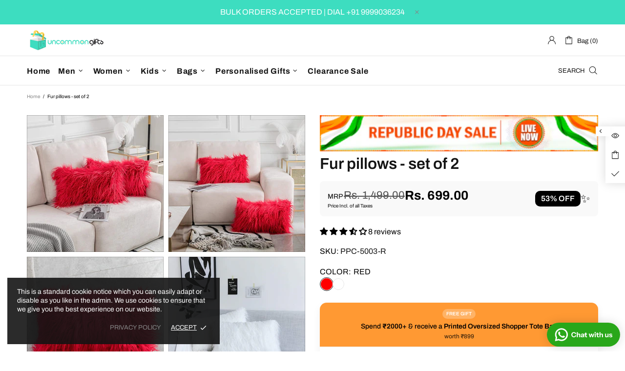

--- FILE ---
content_type: text/css
request_url: https://uncommongifts.in/cdn/shop/t/28/assets/nexgi-custom.aio.min.css?v=172663436899970178761768906247
body_size: 939
content:
/*
Generated time: October 15, 2025 10:24
This file was created by the app developer. Feel free to contact the original developer with any questions. It was minified (compressed) by AVADA. AVADA do NOT own this script.
*/
:root{--nexgi-aqua:#3DDDC0;--nexgi-light-gray:#E5E5E5}body .header__tape{background-color:var(--nexgi-aqua);font-size:16px;min-height:50px}body .menu:not(.menu--vertical) .menu__panel>.menu__item>a{font-weight:700}body .header__btn-services{display:none!important}@media (min-width:1025px){body .header__line-bottom{min-height:60px}}@media (max-width:600px){.header__sidebar>.ml-25{margin-left:10px!important}}@media (min-width:1025px){body .home-builder .slider .slider__slick .slick-list{height:514px!important}}body .slider .slider__slick{margin-bottom:50px}body .slider .slider__slick .slick-dots{margin-bottom:-50px;display:flex!important;gap:10px}body .slider .slick-dots li{width:14px;height:14px;background-color:var(--nexgi-aqua);opacity:.7;transition:all .3s;margin-left:0;margin-right:0}body .slider .slick-dots li:hover{background-color:var(--nexgi-aqua);opacity:1}body .slider .slick-dots li.slick-active{width:20px;height:20px;background-color:var(--nexgi-aqua);opacity:1;margin-left:0;margin-right:0}body .home-section-title>*{font-weight:700}body .home-section-title{width:100%;text-align:left!important}body .home-section-title,body .home-section-title>*{font-weight:700}.product-image img{border-radius:14px}@media (max-width:767px){body .home-builder .slider .slider__slick .slick-list{height:413px!important}body .home-builder .slider .slider__slick .slick-list img{height:413px}body .slider .slider__slick .slick-dots{margin-bottom:-44px}body .slider .slick-dots li{width:10px;height:10px}body .slider .slick-dots li.slick-active{width:12px;height:12px}body .home-section-title,body .home-section-title>*{font-size:18px!important;line-height:1.3}.carousel__head.row.justify-content-center.mb-25{margin-bottom:0!important}.product-image img{border-radius:8px}}.nexgi-review-testimonil.carousel-reviews-container{background-color:#fffbf2;padding:60px 0}.nexgi-review-testimonil.carousel-reviews-container .carousel-reviews__item_content{background-color:transparent}.nexgi-review-testimonil.carousel-reviews-container .carousel-reviews__item_container{max-width:1048px}.nexgi-review-testimonil.carousel-reviews-container .home-section-title{text-align:center!important;margin-bottom:40px}.nexgi-review-testimonil.carousel-reviews-container h3.h4{font-size:16px;font-weight:600;margin-bottom:12px}.nexgi-review-testimonil.carousel-reviews-container .carousel-reviews__paragraph{color:#000;font-size:16px!important;margin-bottom:12px}.nexgi-review-testimonil.carousel-reviews-container .carousel-reviews__stars .icon{fill:#FFD600}.nexgi-review-testimonil.carousel-reviews-container .carousel-reviews__stars .icon{min-width:30px;min-height:30px}.nexgi-review-testimonil.carousel-reviews-container .carousel-reviews__item_user p:last-child{font-size:16px;font-weight:600;color:#000}.nexgi-review-testimonil.carousel-reviews-container .slick-dots{gap:8px}.nexgi-review-testimonil.carousel-reviews-container .slick-dots li{width:12px;height:12px;background-color:var(--nexgi-aqua);opacity:.7;transition:all .3s;margin-left:0;margin-right:0}.nexgi-review-testimonil.carousel-reviews-container .slick-dots li:hover{background-color:var(--nexgi-aqua);opacity:1}.nexgi-review-testimonil.carousel-reviews-container .slick-dots li.slick-active{width:15px;height:15px;background-color:var(--nexgi-aqua);opacity:1;margin-left:0;margin-right:0}@media (max-width:767px){.nexgi-review-testimonil.carousel-reviews-container{padding:40px 0}.nexgi-review-testimonil.carousel-reviews-container .home-section-title{margin-bottom:12px;font-size:20px}.nexgi-review-testimonil.carousel-reviews-container .carousel-reviews__paragraph,.nexgi-review-testimonil.carousel-reviews-container h3.h4{font-size:12px}.nexgi-review-testimonil.carousel-reviews-container .carousel-reviews__item_user p:last-child{font-size:14px}}body .product-collection__buttons .btn--animated .btn__text{transform:translate3d(0,0,0)}body .product-collection__buttons .btn--animated .btn__icon{transform:translate3d(0,0,0)}body .product-collection__content .product-collection__more-info{text-transform:capitalize;font-size:18px;line-height:1.3}.product-collection__title h4{font-size:20px!important;line-height:1.3}body .price--sale>span:not(first-child){color:#000;font-weight:600}body .product-collection--centered .product-collection__content{gap:6px}.product-collection__button-quick-view-mobile.d-lg-none{display:block!important}.product-collection__button-add-to-cart{width:100%}button.btn.btn--status.btn--animated.js-product-button-add-to-cart{width:100%}a.btn.btn--status.btn--animated{width:100%}.product-collection__buttons-section svg{width:33px}#shopify-section-template--24546541502739__faqs_AyVK4N .container>div:first-of-type{width:100%!important;max-width:100%!important}.template-product .input-quantity>div,.template-product .input-quantity>input{border-radius:6px}.template-product #shopify-section-template--24546541502739__related-products .border-top{display:none}.carousel .carousel__title{text-align:start!important;font-size:32px;font-weight:700;margin:0;margin-bottom:10px!important;width:100%}.template-product #shopify-section-template--24546541502739__related-products .carousel__head{justify-content:start!important;margin-bottom:0!important}.template-product #shopify-section-template--24546541502739__carousel_products_qWan3W .carousel__title{text-align:start!important;font-size:32px;font-weight:700;margin:0;margin-bottom:40px!important}.template-product .ks-shoppable-videos .section-header .title{font-size:32px;font-weight:700;margin:0;margin-bottom:24px!important}@media (max-width:768px){.carousel .carousel__title{font-size:18px;font-weight:600;margin:0}.template-product .product-gallery__thumbnail{display:none!important}.template-product .ks-shoppable-videos .section-header .title{font-size:18px;font-weight:600;margin:0}}.template-product #ks-shoppable-videos-template--24546541502739__nexgi_product_video_g6XtKe .ks-shoppable-videos-container{padding-left:1.5rem}.template-product .product-page-info__title h1{line-height:130%;font-size:32px;font-weight:600}@media (max-width:768px){.template-product #quick-add-template--24546541502749__related-products9950825709843 .btn__text{font-size:18px}.template-product .product-page-info__title h1{font-size:20px;text-align:start}.template-product .product-page-info__sku{font-size:14px;text-align:start}.template-product .btn--animated js-store-lists-add-wishlist{font-size:12px!important}.template-product .tabs__body .tabs_content>p{font-size:13px}.template-product .product-page-info__button-add-to-wishlist a span{font-size:12px;font-weight:600}.template-product .product-page-info__button-add-to-cart button span{font-size:12px;font-weight:600}.template-product .product-page__tabs .tabs__content{font-size:13px}.template-product .product-page__tabs tabs__body{font-size:13px}}.ultimate-recently-viewed-headline{text-align:start!important;font-size:32px;font-weight:700;margin:0;margin-bottom:40px!important}@media (max-width:768px){.ultimate-recently-viewed-headline{font-size:18px;margin:0}}.ultimate-recently-viewed-product{max-width:300px!important;min-width:200px!important;background:#fff;padding:10px;text-align:center;flex-shrink:0}.carousel.carousel-products{padding-bottom:20px!important}.product-page-info>.product-page-info__app.mb-20{margin-bottom:0!important}.product-page-info>.product-page-info__app.mb-20 .jdgm-widget.jdgm-preview-badge{margin-bottom:20px!important}.product-page-info .tcustomizer-field__heading{font-size:14px}.product-page-info .tcustomizer__text-field{font-size:14px!important;padding:.775em 0!important}@media (max-width:767px){.product-page-info__options .product-options--type-page{text-align:left}}@media (max-width:767px){.product-page-info__options .product-options--type-page .product-options__section{justify-content:left}}.product-page-info{font-size:16px}@media (max-width:767px){.product-page-info{font-size:14px}}.product-page-info__options .product-options label{color:#000}.tcustomizer-checkbox__label-value{font-size:14px}.product-page__tabs{font-size:14px}.footbar-product__controls .footbar-product__button-add-to-cart .btn--status{background-color:#000}.footbar-product__controls .footbar-product__button-add-to-cart .btn--status span{color:#fff}.product-page-info__app .shopify-block{max-width:100%;margin:0 auto;padding-right:10px;padding-left:0}@media (min-width:1260px){.product-page-info__app .shopify-block{max-width:1200px;margin:0 auto;padding-right:15px;padding-left:0}}div[data-index=section-filters-3]{display:none!important}.carousel__slider_wrapper .product-collection__control,.product-collection__button-add-to-cart{display:none!important}

--- FILE ---
content_type: text/css
request_url: https://uncommongifts.in/cdn/shop/t/28/assets/nexgi-custom-2.aio.min.css?v=139910722435128587921768906247
body_size: 300
content:
/*
Generated time: October 15, 2025 10:24
This file was created by the app developer. Feel free to contact the original developer with any questions. It was minified (compressed) by AVADA. AVADA do NOT own this script.
*/
body .product-collection__buttons .btn--animated .btn__text{transform:translate3d(0,0,0)}body .product-collection__buttons .btn--animated .btn__icon{transform:translate3d(0,0,0)}body .product-collection__content .product-collection__more-info{text-transform:capitalize;font-size:14px;line-height:1.3}.product-collection__title h4{font-size:18px!important;line-height:1.3}body .price--sale>span:not(first-child){color:#000;font-weight:600}.product-collection__price .price{font-size:16px;line-height:1.3}a.btn.btn--status.btn--animated,button.btn.btn--status.btn--animated.js-product-button-add-to-cart{font-size:16px;font-weight:600}.product-collection__title h4>a{display:-webkit-box;-webkit-box-orient:vertical;-webkit-line-clamp:2;overflow:hidden;text-overflow:ellipsis;height:2lh}body .product-collection--centered .product-collection__content{gap:6px}.product-collection__button-quick-view-mobile.d-lg-none{display:block!important}.product-collection__button-add-to-cart{width:100%}button.btn.btn--status.btn--animated.js-product-button-add-to-cart{width:100%}a.btn.btn--status.btn--animated{width:100%}.product-collection__buttons-section svg{width:24px}@media (max-width:767px){body .product-collection__content .product-collection__more-info{font-size:12px}.product-collection__title h4{font-size:14px!important}.product-collection__price .price{font-size:16px}.product-collection__buttons-section svg{width:20px}.product-collection__buttons-section .btn{padding:0 10px}a.btn.btn--status.btn--animated,button.btn.btn--status.btn--animated.js-product-button-add-to-cart{font-size:14px;padding:2px 10px!important}}body .footer{background-color:#f3f3f3}body .footer__section-head h5{font-size:16px;font-weight:500;margin-bottom:14px}body .footer a,body .footer a:active,body .footer a:link,body .footer a:visited{color:#000000B2;font-size:14px;line-height:1.5;margin-bottom:8px}body .footer p,body .footer p>*{color:#000;font-size:14px}body .footer__subscription input[type=email]{border:1px solid #e5e5e5;background-color:#f3f3f3;color:#000000B2;border-radius:6px}body .footer__subscription input[type=email]::placeholder{color:#000000B2}body .footer__subscription .btn{background-color:#141414;color:#f6f0f0;border-color:#141414;border-radius:6px!important;font-size:16px}body .footer__subscription .btn:hover{background-color:transparent!important;color:#141414!important}.footer .text-hide{font-size:0!important}body .footer .footer__copyright{color:#000000B2}body .footer .footer__copyright{color:#000000B2}body .footer .footer__border-bottom{border-top:none}@media (min-width:1025px){body .footer .footer__content{padding-bottom:30px!important}body .footer .footer__tape.py-lg-15{padding-top:0!important}}.product-page-info .ps__price-wrapper #regular-price span{font-size:22px}.product-page-info .ps__price-wrapper #sale-price{font-size:26px}@media (max-width:767px){.product-page-info .ps__price-wrapper #regular-price span{font-size:16px}.product-page-info .ps__price-wrapper #sale-price{font-size:20px}}.product-collection__more-info-nexgi{min-height:21px}.product-page-info .shopify-payment-button__button--unbranded{background-color:transparent;color:#141414;padding:0;border:1px solid #141414;text-transform:uppercase;font-weight:700}.product-page-info .shopify-payment-button__button--unbranded:focus,.product-page-info .shopify-payment-button__button--unbranded:hover{background-color:#141414!important;color:#fff;padding:0;border:1px solid #141414;outline:0}.product-page-info .mt-30.mb-20{margin-top:0!important;margin-bottom:10px!important}.product-page-info .mt-30.mb-20 .mt-25{margin-top:0!important}body .footer__back-to-top.show{bottom:64px;right:10px;transition:all .4s}body .footer__back-to-top.show.active{bottom:150px}body .footbar{z-index:101}body .product-page-info__share{display:none}

--- FILE ---
content_type: image/svg+xml
request_url: https://cdn.shopify.com/s/files/1/0934/8821/8387/files/time.svg?v=1746522418
body_size: 124
content:
<svg xmlns="http://www.w3.org/2000/svg" fill="none" viewBox="0 0 14 15" height="15" width="14">
<path fill="#444444" d="M7.16872 0.729951C6.24549 0.729951 5.38053 0.904736 4.57383 1.25431C3.76713 1.60388 3.06127 2.08117 2.45625 2.6862C1.85122 3.29122 1.37392 3.99708 1.02435 4.80378C0.674785 5.61048 0.5 6.47544 0.5 7.39867C0.5 8.32189 0.674785 9.18685 1.02435 9.99355C1.37392 10.8002 1.85122 11.5061 2.45625 12.1111C3.06127 12.7162 3.76713 13.1935 4.57383 13.543C5.38053 13.8926 6.24549 14.0674 7.16872 14.0674C8.09194 14.0674 8.9569 13.8926 9.7636 13.543C10.5703 13.1935 11.2762 12.7162 11.8812 12.1111C12.4862 11.5061 12.9635 10.8002 13.3131 9.99355C13.6626 9.18685 13.8374 8.32189 13.8374 7.39867C13.8374 6.47544 13.6626 5.61048 13.3131 4.80378C12.9635 3.99708 12.4862 3.29122 11.8812 2.6862C11.2762 2.08117 10.5703 1.60388 9.7636 1.25431C8.9569 0.904736 8.09194 0.729951 7.16872 0.729951ZM12.977 7.39867C12.977 8.1964 12.8246 8.94932 12.5198 9.65743C12.2151 10.3566 11.8005 10.9706 11.2762 11.4994C10.7518 12.0282 10.1401 12.445 9.44092 12.7498C8.73282 13.0545 7.97542 13.2069 7.16872 13.2069C6.37098 13.2069 5.61806 13.0545 4.90996 12.7498C4.21082 12.445 3.59683 12.0305 3.06799 11.5061C2.53916 10.9818 2.12236 10.37 1.81761 9.67087C1.51286 8.96277 1.36048 8.20537 1.36048 7.39867C1.36048 6.60093 1.51286 5.84801 1.81761 5.13991C2.12236 4.44077 2.53692 3.82678 3.06127 3.29794C3.58563 2.76911 4.19737 2.35231 4.89651 2.04756C5.60462 1.74281 6.36202 1.59043 7.16872 1.59043C7.96645 1.59043 8.71937 1.74281 9.42747 2.04756C10.1266 2.35231 10.7406 2.76687 11.2694 3.29122C11.7983 3.81558 12.2151 4.42732 12.5198 5.12646C12.8246 5.83457 12.977 6.59197 12.977 7.39867ZM8.97034 9.77843L6.79226 8.19192C6.74744 8.15607 6.71383 8.11573 6.69142 8.07092C6.66901 8.0261 6.65781 7.9768 6.65781 7.92302V3.63407C6.65781 3.54444 6.68918 3.46825 6.75192 3.4055C6.81466 3.34276 6.89085 3.31139 6.98049 3.31139H7.35695C7.44658 3.31139 7.52277 3.34276 7.58551 3.4055C7.64825 3.46825 7.67963 3.54444 7.67963 3.63407V7.57345L9.57537 8.94484C9.64708 8.99862 9.68965 9.07033 9.7031 9.15996C9.71654 9.24959 9.69637 9.33026 9.64259 9.40197L9.42747 9.69776C9.37369 9.76947 9.30199 9.81204 9.21235 9.82549C9.12272 9.83893 9.04205 9.82325 8.97034 9.77843Z"></path>
</svg>


--- FILE ---
content_type: image/svg+xml
request_url: https://uncommongifts.in/cdn/shop/t/28/assets/whatsapp.svg?v=57223854942893499561768906247
body_size: 2861
content:
<svg width="1281" height="418" viewBox="0 0 1281 418" fill="none" xmlns="http://www.w3.org/2000/svg">
<rect width="1281" height="418" rx="209" fill="#29A71A"/>
<g clip-path="url(#clip0_448_9)">
<path d="M254.785 389.752C355.182 389.752 436.57 308.995 436.57 209.376C436.57 109.757 355.182 29 254.785 29C154.388 29 73 109.757 73 209.376C73 308.995 154.388 389.752 254.785 389.752Z" fill="#29A71A"/>
<path d="M334.936 129.846C316.023 110.892 290.906 99.2687 264.117 97.0717C237.327 94.8746 210.628 102.249 188.835 117.865C167.042 133.48 151.59 156.309 145.267 182.233C138.944 208.157 142.165 235.47 154.349 259.246L142.389 316.863C142.264 317.437 142.261 318.03 142.378 318.605C142.496 319.179 142.731 319.724 143.07 320.205C143.567 320.934 144.276 321.495 145.103 321.814C145.93 322.132 146.835 322.193 147.697 321.988L204.609 308.603C228.502 320.387 255.834 323.378 281.742 317.043C307.649 310.708 330.451 295.458 346.09 274.007C361.73 252.556 369.192 226.295 367.15 199.898C365.107 173.5 353.692 148.677 334.936 129.846ZM317.191 270.376C304.105 283.324 287.255 291.871 269.014 294.813C250.772 297.755 232.061 294.943 215.516 286.773L207.583 282.879L172.693 291.078L172.796 290.647L180.026 255.802L176.143 248.198C167.689 231.723 164.707 213.017 167.623 194.758C170.54 176.499 179.206 159.624 192.379 146.552C208.932 130.132 231.38 120.908 254.785 120.908C278.191 120.908 300.639 130.132 317.191 146.552C317.332 146.712 317.484 146.863 317.646 147.003C333.994 163.464 343.12 185.671 343.035 208.782C342.949 231.893 333.66 254.033 317.191 270.376Z" fill="white"/>
<path d="M314.092 244.815C309.816 251.498 303.061 259.676 294.571 261.705C279.697 265.272 256.871 261.828 228.467 235.551L228.116 235.243C203.141 212.266 196.655 193.142 198.225 177.974C199.092 169.365 206.322 161.576 212.416 156.493C213.38 155.677 214.522 155.096 215.752 154.796C216.982 154.497 218.266 154.487 219.501 154.768C220.735 155.049 221.887 155.613 222.862 156.414C223.838 157.215 224.611 158.232 225.12 159.383L234.313 179.88C234.91 181.209 235.132 182.674 234.953 184.119C234.775 185.563 234.204 186.932 233.301 188.079L228.653 194.064C227.656 195.3 227.054 196.804 226.925 198.382C226.796 199.96 227.146 201.54 227.93 202.919C230.533 207.449 236.771 214.11 243.691 220.28C251.459 227.249 260.073 233.624 265.526 235.797C266.986 236.388 268.59 236.532 270.133 236.211C271.675 235.89 273.086 235.117 274.182 233.993L279.573 228.602C280.614 227.584 281.907 226.858 283.323 226.498C284.738 226.138 286.224 226.157 287.63 226.552L309.465 232.702C310.669 233.068 311.773 233.703 312.692 234.558C313.611 235.413 314.321 236.465 314.768 237.634C315.214 238.803 315.386 240.058 315.269 241.302C315.151 242.547 314.749 243.749 314.092 244.815Z" fill="white"/>
</g>
<path d="M471.906 255.223C465.546 255.223 459.676 254.122 454.294 251.921C448.913 249.638 444.225 246.458 440.229 242.381C436.316 238.304 433.258 233.494 431.057 227.949C428.855 222.324 427.755 216.208 427.755 209.604C427.755 203 428.815 196.966 430.934 191.503C433.136 186.04 436.193 181.311 440.107 177.316C444.102 173.239 448.791 170.141 454.172 168.021C459.553 165.82 465.465 164.719 471.906 164.719C479.163 164.719 485.685 166.146 491.474 169C497.345 171.772 502.115 175.726 505.784 180.863C509.534 185.918 511.817 191.87 512.633 198.719H494.287C493.227 192.441 490.659 187.712 486.582 184.532C482.506 181.271 477.654 179.64 472.028 179.64C467.055 179.64 462.652 180.822 458.82 183.187C455.069 185.551 452.134 188.976 450.014 193.46C447.894 197.863 446.834 203.204 446.834 209.482C446.834 215.842 447.894 221.345 450.014 225.993C452.215 230.559 455.232 234.105 459.064 236.633C462.896 239.079 467.299 240.302 472.273 240.302C477.573 240.302 482.261 238.712 486.338 235.532C490.414 232.352 493.064 227.623 494.287 221.345H512.877C511.817 228.194 509.412 234.187 505.662 239.324C501.911 244.379 497.141 248.293 491.352 251.065C485.563 253.837 479.081 255.223 471.906 255.223ZM523.151 254V165.942H541.496V254H523.151ZM566.568 254V215.352C566.568 211.928 565.671 209.359 563.878 207.647C562.165 205.935 559.638 205.079 556.295 205.079C553.441 205.079 550.873 205.731 548.59 207.036C546.388 208.34 544.635 210.134 543.331 212.417C542.108 214.7 541.496 217.391 541.496 220.489L539.906 205.446C541.945 200.88 544.921 197.251 548.834 194.561C552.83 191.789 557.722 190.403 563.511 190.403C570.441 190.403 575.741 192.359 579.41 196.273C583.079 200.105 584.914 205.283 584.914 211.806V254H566.568ZM636.58 254C636.091 252.206 635.724 250.29 635.479 248.252C635.316 246.213 635.235 243.849 635.235 241.158H634.745V211.683C634.745 209.156 633.889 207.199 632.177 205.813C630.546 204.345 628.1 203.611 624.839 203.611C621.741 203.611 619.254 204.141 617.378 205.201C615.585 206.261 614.402 207.81 613.832 209.849H596.342C597.158 204.223 600.052 199.575 605.026 195.906C610 192.237 616.808 190.403 625.45 190.403C634.419 190.403 641.268 192.4 645.997 196.395C650.726 200.391 653.091 206.139 653.091 213.64V241.158C653.091 243.197 653.213 245.276 653.458 247.396C653.784 249.434 654.273 251.635 654.925 254H636.58ZM614.81 255.223C608.613 255.223 603.681 253.674 600.011 250.576C596.342 247.396 594.508 243.197 594.508 237.978C594.508 232.189 596.669 227.542 600.99 224.036C605.393 220.448 611.508 218.124 619.335 217.065L637.558 214.496V225.137L622.393 227.46C619.131 227.949 616.726 228.846 615.177 230.151C613.628 231.456 612.853 233.249 612.853 235.532C612.853 237.571 613.587 239.12 615.055 240.18C616.522 241.24 618.479 241.77 620.925 241.77C624.757 241.77 628.019 240.751 630.709 238.712C633.4 236.592 634.745 234.146 634.745 231.374L636.458 241.158C634.664 245.806 631.933 249.312 628.263 251.676C624.594 254.041 620.11 255.223 614.81 255.223ZM692.489 255.345C684.498 255.345 678.546 253.429 674.632 249.597C670.8 245.683 668.884 239.772 668.884 231.863V177.683L687.23 170.834V232.475C687.23 235.247 688.004 237.326 689.553 238.712C691.103 240.098 693.508 240.791 696.769 240.791C697.992 240.791 699.134 240.669 700.194 240.424C701.254 240.18 702.314 239.894 703.374 239.568V253.511C702.314 254.082 700.805 254.53 698.848 254.856C696.973 255.182 694.853 255.345 692.489 255.345ZM657.265 205.568V191.626H703.374V205.568H657.265ZM750.623 254L731.543 191.626H750.867L760.407 235.165H759.918L771.903 191.626H789.026L801.134 235.165H800.645L810.062 191.626H828.897L809.817 254H792.206L779.975 210.582H780.465L768.234 254H750.623ZM836.194 254V191.626H854.539V254H836.194ZM835.582 183.309V163.496H855.151V183.309H835.582ZM897.8 255.345C889.809 255.345 883.857 253.429 879.944 249.597C876.111 245.683 874.195 239.772 874.195 231.863V177.683L892.541 170.834V232.475C892.541 235.247 893.315 237.326 894.865 238.712C896.414 240.098 898.819 240.791 902.08 240.791C903.303 240.791 904.445 240.669 905.505 240.424C906.565 240.18 907.625 239.894 908.685 239.568V253.511C907.625 254.082 906.116 254.53 904.16 254.856C902.284 255.182 900.164 255.345 897.8 255.345ZM862.577 205.568V191.626H908.685V205.568H862.577ZM919.68 254V165.942H938.025V254H919.68ZM963.097 254V215.352C963.097 211.928 962.2 209.359 960.406 207.647C958.694 205.935 956.167 205.079 952.824 205.079C949.97 205.079 947.402 205.731 945.119 207.036C942.917 208.34 941.164 210.134 939.86 212.417C938.637 214.7 938.025 217.391 938.025 220.489L936.435 205.446C938.473 200.88 941.45 197.251 945.363 194.561C949.358 191.789 954.251 190.403 960.04 190.403C966.97 190.403 972.27 192.359 975.939 196.273C979.608 200.105 981.443 205.283 981.443 211.806V254H963.097ZM1038.87 255.223C1034.47 255.223 1030.68 254.285 1027.5 252.41C1024.4 250.453 1022.04 247.885 1020.4 244.705C1018.77 241.444 1017.96 237.815 1017.96 233.82V191.626H1036.3V230.273C1036.3 233.698 1037.16 236.266 1038.87 237.978C1040.58 239.691 1042.99 240.547 1046.09 240.547C1048.86 240.547 1051.31 239.894 1053.43 238.59C1055.55 237.285 1057.22 235.492 1058.44 233.209C1059.75 230.844 1060.4 228.153 1060.4 225.137L1061.99 240.18C1059.95 244.664 1056.97 248.293 1053.06 251.065C1049.15 253.837 1044.42 255.223 1038.87 255.223ZM1060.76 254V239.324H1060.4V191.626H1078.74V254H1060.76ZM1117.82 255.223C1108.69 255.223 1101.43 253.388 1096.05 249.719C1090.67 246.05 1087.73 240.995 1087.24 234.554H1103.63C1104.04 237.326 1105.42 239.446 1107.79 240.914C1110.24 242.3 1113.58 242.993 1117.82 242.993C1121.65 242.993 1124.42 242.463 1126.13 241.403C1127.93 240.261 1128.83 238.671 1128.83 236.633C1128.83 235.084 1128.3 233.902 1127.24 233.086C1126.26 232.189 1124.42 231.456 1121.73 230.885L1111.7 228.806C1104.28 227.256 1098.82 224.933 1095.31 221.834C1091.81 218.654 1090.06 214.578 1090.06 209.604C1090.06 203.57 1092.38 198.882 1097.03 195.539C1101.67 192.115 1108.16 190.403 1116.47 190.403C1124.71 190.403 1131.27 192.074 1136.16 195.417C1141.06 198.678 1143.75 203.244 1144.24 209.115H1127.85C1127.52 206.995 1126.38 205.405 1124.42 204.345C1122.47 203.204 1119.69 202.633 1116.11 202.633C1112.84 202.633 1110.4 203.122 1108.77 204.1C1107.22 204.997 1106.44 206.302 1106.44 208.014C1106.44 209.482 1107.1 210.664 1108.4 211.561C1109.71 212.376 1111.87 213.11 1114.88 213.762L1126.13 216.086C1132.41 217.391 1137.14 219.837 1140.32 223.424C1143.58 226.93 1145.21 231.089 1145.21 235.899C1145.21 242.014 1142.81 246.784 1138 250.209C1133.27 253.552 1126.54 255.223 1117.82 255.223Z" fill="white"/>
<defs>
<clipPath id="clip0_448_9">
<rect width="363.57" height="360.752" fill="white" transform="translate(73 29)"/>
</clipPath>
</defs>
</svg>


--- FILE ---
content_type: image/svg+xml
request_url: https://cdn.shopify.com/s/files/1/0934/8821/8387/files/Rating.svg?v=1746097113
body_size: 955
content:
<svg xmlns="http://www.w3.org/2000/svg" fill="none" viewBox="0 0 70 71" height="71" width="70">
<g clip-path="url(#clip0_69_4094)">
<path fill="black" d="M65.4883 44.0347C65.4883 39.5112 61.8086 35.8315 57.2852 35.8315C52.7617 35.8315 49.082 39.5112 49.082 44.0347C49.082 48.5581 52.7617 52.2378 57.2852 52.2378C61.8086 52.2378 65.4883 48.5581 65.4883 44.0347ZM57.2852 49.5034C54.2699 49.5034 51.8164 47.05 51.8164 44.0347C51.8164 41.0194 54.2699 38.5659 57.2852 38.5659C60.3004 38.5659 62.7539 41.0194 62.7539 44.0347C62.7539 47.05 60.3004 49.5034 57.2852 49.5034Z"></path>
<path fill="black" d="M57.2852 52.2378C53.84 52.2378 50.4044 53.668 48.0641 55.9869C44.9837 51.9387 40.2338 49.5034 35 49.5034C29.9879 49.5034 25.1311 51.7903 21.9364 55.9869C19.5956 53.6685 16.1606 52.2378 12.7148 52.2378C5.82283 52.2378 0 57.8726 0 64.5425V67.2769C0 68.032 0.61203 68.644 1.36719 68.644H68.6328C69.388 68.644 70 68.032 70 67.2769V64.5425C70 57.8726 64.1772 52.2378 57.2852 52.2378ZM2.73438 64.5425C2.73438 59.3546 7.30484 54.9722 12.7148 54.9722C15.6751 54.9722 18.6108 56.2838 20.4282 58.3688C19.2266 60.6898 18.5938 63.2768 18.5938 65.9097H2.73438V64.5425ZM35 52.2378C42.6077 52.2378 48.6719 58.4104 48.6719 65.9097H21.3281C21.3281 58.3106 27.5163 52.2378 35 52.2378ZM67.2656 65.9097H51.4062C51.4062 63.2768 50.7734 60.6898 49.5718 58.3688C51.3892 56.2838 54.3249 54.9722 57.2852 54.9722C62.6952 54.9722 67.2656 59.3546 67.2656 64.5425V65.9097Z"></path>
<path fill="black" d="M20.918 44.0347C20.918 39.5112 17.2383 35.8315 12.7148 35.8315C8.19138 35.8315 4.51172 39.5112 4.51172 44.0347C4.51172 48.5581 8.19138 52.2378 12.7148 52.2378C17.2383 52.2378 20.918 48.5581 20.918 44.0347ZM12.7148 49.5034C9.69955 49.5034 7.24609 47.05 7.24609 44.0347C7.24609 41.0194 9.69955 38.5659 12.7148 38.5659C15.7301 38.5659 18.1836 41.0194 18.1836 44.0347C18.1836 47.05 15.7301 49.5034 12.7148 49.5034Z"></path>
<path fill="black" d="M45.9375 38.5659C45.9375 32.5348 41.0311 27.6284 35 27.6284C28.9689 27.6284 24.0625 32.5348 24.0625 38.5659C24.0625 44.597 28.9689 49.5034 35 49.5034C41.0311 49.5034 45.9375 44.597 45.9375 38.5659ZM35 46.769C30.4765 46.769 26.7969 43.0894 26.7969 38.5659C26.7969 34.0424 30.4765 30.3628 35 30.3628C39.5235 30.3628 43.2031 34.0424 43.2031 38.5659C43.2031 43.0894 39.5235 46.769 35 46.769Z"></path>
<path fill="#33CCCC" d="M45.8199 10.9706C45.6591 10.4756 45.2313 10.1151 44.716 10.0403L38.8189 9.1842L36.1785 3.78595C35.9494 3.31651 35.473 3.01904 34.9507 3.01904C34.4284 3.01904 33.952 3.31651 33.7224 3.78542L31.0825 9.1842L25.1855 10.0398C24.6701 10.1145 24.2423 10.4756 24.0816 10.9706C23.9208 11.4657 24.0549 12.0088 24.4276 12.372L28.698 16.5339L27.6902 22.4112C27.6021 22.9239 27.813 23.4425 28.2344 23.748C28.6531 24.0524 29.2107 24.0956 29.6742 23.8521L34.9507 21.0777L40.2293 23.8521C40.6897 24.0946 41.2478 24.054 41.6692 23.748C42.09 23.4419 42.301 22.9239 42.2128 22.4107L41.204 16.5339L45.4738 12.372C45.8466 12.0088 45.9806 11.4657 45.8199 10.9706ZM38.7799 15.0775C38.4579 15.3916 38.3105 15.8444 38.3868 16.2877L39.0485 20.1431L35.5868 18.323C35.1884 18.1136 34.7125 18.1136 34.3141 18.323L30.8534 20.1431L31.5146 16.2877C31.5904 15.8439 31.443 15.3916 31.121 15.0775L28.3204 12.348L32.1896 11.7861C32.6372 11.7215 33.0233 11.4395 33.2214 11.0336L34.9507 7.49818L36.6795 11.0336C36.8781 11.4401 37.2643 11.7215 37.7113 11.7861L41.581 12.348L38.7799 15.0775Z"></path>
<path fill="#33CCCC" d="M66.2553 21.2176C66.0945 20.7225 65.6667 20.362 65.1514 20.2873L61.1561 19.7067L59.3697 16.0858C59.1395 15.6191 58.6647 15.3237 58.144 15.3237C58.144 15.3237 58.144 15.3237 58.1435 15.3237C57.6233 15.3237 57.148 15.6191 56.9178 16.0858L55.1303 19.7067L51.1345 20.2873C50.6197 20.362 50.1919 20.7225 50.0311 21.2176C49.8698 21.7127 50.0039 22.2558 50.3767 22.619L53.2675 25.4382L52.585 29.417C52.4974 29.9297 52.7078 30.4477 53.1292 30.7537C53.55 31.0597 54.1081 31.1003 54.5685 30.8584L58.1435 28.9801L61.7174 30.8584C62.1777 31.1003 62.7364 31.0597 63.1572 30.7537C63.578 30.4482 63.7885 29.9297 63.7009 29.417L63.0183 25.4382L65.9097 22.619C66.2825 22.2558 66.416 21.7127 66.2553 21.2176ZM60.5953 23.9824C60.2727 24.2964 60.1259 24.7488 60.2023 25.192L60.5376 27.1488L58.7801 26.2254C58.3817 26.0161 57.9058 26.0161 57.5079 26.2254L55.7487 27.1494L56.0847 25.192C56.1605 24.7488 56.0136 24.2964 55.6916 23.9824L54.2689 22.5949L56.2347 22.3097C56.6801 22.2451 57.0652 21.9653 57.2644 21.5621L58.1435 19.781L59.022 21.5615C59.2212 21.9653 59.6062 22.2451 60.0517 22.3097L62.0175 22.5949L60.5953 23.9824Z"></path>
<path fill="#33CCCC" d="M19.7709 21.2176C19.6101 20.7225 19.1824 20.362 18.667 20.2873L14.6717 19.7067L12.8853 16.0858C12.6551 15.6191 12.1803 15.3237 11.6596 15.3237C11.1389 15.3237 10.6636 15.6191 10.4334 16.0858L8.64593 19.7067L4.65012 20.2873C4.13528 20.362 3.7075 20.7225 3.54675 21.2176C3.38547 21.7127 3.51952 22.2558 3.89229 22.619L6.78314 25.4382L6.10115 29.417C6.01303 29.9297 6.22398 30.4477 6.64482 30.7537C7.06566 31.0597 7.62375 31.1003 8.08464 30.8584L11.6591 28.9801L15.233 30.8584C15.6966 31.1019 16.2541 31.0581 16.6728 30.7537C17.0937 30.4482 17.3046 29.9297 17.2165 29.417L16.534 25.4382L19.4254 22.619C19.7981 22.2558 19.9316 21.7127 19.7709 21.2176ZM14.1104 23.9824C13.7884 24.2964 13.6415 24.7488 13.7173 25.192L14.0533 27.1488L12.2951 26.2254C11.8973 26.0161 11.4214 26.0161 11.0236 26.2254L9.26384 27.1494L9.59976 25.192C9.67613 24.7488 9.52873 24.2964 9.20669 23.9824L7.78397 22.5949L9.75037 22.3097C10.1952 22.2451 10.5803 21.9653 10.7795 21.5621L11.6586 19.781L12.5371 21.5615C12.7363 21.9653 13.1213 22.2451 13.5667 22.3097L15.5326 22.5949L14.1104 23.9824Z"></path>
</g>
<defs>
<clipPath id="clip0_69_4094">
<rect transform="translate(0 0.831543)" fill="white" height="70" width="70"></rect>
</clipPath>
</defs>
</svg>


--- FILE ---
content_type: image/svg+xml
request_url: https://cdn.shopify.com/s/files/1/0934/8821/8387/files/Visible.svg?v=1746491459
body_size: 5
content:
<svg xmlns="http://www.w3.org/2000/svg" fill="none" viewBox="0 0 22 23" height="23" width="22">
<g clip-path="url(#clip0_89_1641)">
<path stroke-width="0.305556" stroke="black" fill="black" d="M21.9289 12.027C19.2257 15.6108 15.2401 17.6662 10.994 17.6662C6.74789 17.6662 2.76228 15.6108 0.0591162 12.027C-0.0276807 11.9119 -0.0276807 11.7533 0.0591162 11.6381C2.76228 8.0543 6.74789 5.99889 10.994 5.99889C15.2401 5.99889 19.2257 8.05426 21.9289 11.6381C22.0157 11.7532 22.0157 11.9119 21.9289 12.027ZM10.994 6.64467C7.02959 6.64467 3.29986 8.5322 0.723886 11.8325C3.29986 15.1329 7.02959 17.0204 10.994 17.0204C14.9584 17.0204 18.6881 15.1329 21.2641 11.8325C18.6881 8.5322 14.9584 6.64467 10.994 6.64467Z"></path>
<path stroke-width="0.305556" stroke="black" fill="black" d="M14.8418 15.2563C14.723 15.3893 14.5189 15.401 14.3858 15.2822C14.2528 15.1634 14.2412 14.9593 14.3599 14.8263C15.0959 14.0017 15.5012 12.9381 15.5012 11.8317C15.5012 9.35092 13.483 7.33268 11.0022 7.33268C8.5214 7.33268 6.50316 9.35097 6.50316 11.8317C6.50316 14.3124 8.5214 16.3307 11.0022 16.3307C11.7285 16.3307 12.4217 16.1631 13.0623 15.8325C13.2207 15.7508 13.4155 15.8129 13.4973 15.9713C13.5791 16.1298 13.5169 16.3246 13.3585 16.4063C12.6357 16.7794 11.8209 16.9765 11.0022 16.9765C8.16536 16.9765 5.85742 14.6686 5.85742 11.8317C5.85742 8.9948 8.16532 6.68686 11.0022 6.68686C13.8391 6.68686 16.147 8.99484 16.147 11.8317C16.147 13.097 15.6834 14.3132 14.8418 15.2563Z"></path>
<path stroke-width="0.305556" stroke="black" fill="black" d="M11.0011 13.8781C9.87348 13.8781 8.95605 12.9607 8.95605 11.8331C8.95605 10.7055 9.87348 9.78809 11.0011 9.78809C12.1287 9.78809 13.0461 10.7055 13.0461 11.8331C13.0461 12.9607 12.1287 13.8781 11.0011 13.8781ZM11.0011 10.4339C10.2296 10.4339 9.60183 11.0616 9.60183 11.8331C9.60183 12.6047 10.2296 13.2324 11.0011 13.2324C11.7726 13.2324 12.4003 12.6047 12.4003 11.8331C12.4003 11.0616 11.7726 10.4339 11.0011 10.4339Z"></path>
</g>
<defs>
<clipPath id="clip0_89_1641">
<rect transform="matrix(1 0 0 -1 0 22.8317)" fill="white" height="22" width="22"></rect>
</clipPath>
</defs>
</svg>


--- FILE ---
content_type: image/svg+xml
request_url: https://cdn.shopify.com/s/files/1/0934/8821/8387/files/Trust.svg?v=1746097113
body_size: 1588
content:
<svg xmlns="http://www.w3.org/2000/svg" fill="none" viewBox="0 0 70 71" height="71" width="70">
<g clip-path="url(#clip0_69_4053)">
<path fill="black" d="M68.6572 45.2954C68.6572 43.7163 68.0422 42.2318 66.9256 41.1152L63.3619 37.5515L61.235 39.6784L64.7987 43.2422C65.9309 44.3743 65.9309 46.2166 64.7987 47.3488C63.6665 48.4809 61.8243 48.4809 60.6921 47.3488L56.2627 42.9194C55.6753 42.332 54.7231 42.332 54.1357 42.9194C53.5485 43.5067 53.5485 44.459 54.1357 45.0463L61.6819 52.5925C62.8141 53.7247 62.8141 55.5669 61.6819 56.6991C61.1336 57.2476 60.4043 57.5496 59.6286 57.5496C58.8528 57.5496 58.1237 57.2476 57.5752 56.6991L50.029 49.1529C49.4415 48.5656 48.4894 48.5656 47.9021 49.1529C47.3148 49.7403 47.3148 50.6925 47.9021 51.2799L52.3315 55.7093C52.88 56.2578 53.182 56.9869 53.182 57.7626C53.182 58.5384 52.88 59.2675 52.3315 59.816C51.1993 60.9483 49.3571 60.9483 48.2248 59.816L43.7954 55.3866C43.2081 54.7993 42.2558 54.7993 41.6685 55.3866C41.0813 55.974 41.0813 56.9262 41.6685 57.5135L44.0201 59.8651C45.1524 60.9973 45.1524 62.8396 44.0201 63.9717C43.4717 64.5202 42.7424 64.8223 41.9667 64.8223C41.1909 64.8223 40.4618 64.5202 39.9133 63.9717L36.2607 60.319L34.1338 62.4459L37.7864 66.0987C38.9029 67.2152 40.3874 67.8302 41.9665 67.8302C43.5456 67.8302 45.0301 67.2152 46.1467 66.0987C46.9761 65.2693 47.5279 64.2368 47.7574 63.1135C48.5356 63.4808 49.3919 63.6745 50.278 63.6745C51.8571 63.6745 53.3415 63.0595 54.4581 61.943C55.202 61.1989 55.7218 60.2911 55.9869 59.3013C57.0525 60.1359 58.34 60.5549 59.6283 60.5549C61.1422 60.5549 62.6561 59.9786 63.8085 58.8262C65.9426 56.6919 66.0992 53.3192 64.2811 51.0014C65.2503 50.7421 66.1663 50.2348 66.9252 49.476C68.0422 48.3591 68.6572 46.8745 68.6572 45.2954Z"></path>
<path fill="black" d="M34.8734 9.80619C26.9083 1.84123 13.9483 1.84136 5.98322 9.80619C2.12488 13.6645 0 18.7946 0 24.2512C0 29.7079 2.12488 34.8379 5.98336 38.6962L7.00957 39.7224L9.1365 37.5955L8.11029 36.5693C4.81988 33.2792 3.00781 28.9044 3.00781 24.2512C3.00781 19.598 4.81988 15.2234 8.11016 11.933C14.9025 5.14066 25.9544 5.14066 32.7465 11.933L33.4007 12.5872L35.5276 10.4603L34.8734 9.80619Z"></path>
<path fill="#33CCCC" d="M30.8016 53.658C30.6904 53.658 30.5799 53.6619 30.4699 53.6679C30.4759 53.5578 30.4797 53.4474 30.4797 53.3362C30.4797 51.7571 29.8648 50.2726 28.7482 49.156C27.6316 48.0395 26.1471 47.4245 24.568 47.4245C24.4559 47.4245 24.3443 47.4285 24.2332 47.4346C24.3236 45.8122 23.7514 44.1592 22.5146 42.9225C21.2779 41.6857 19.6249 41.1136 18.0025 41.2041C18.0087 41.0929 18.0126 40.9813 18.0126 40.8692C18.0126 39.2901 17.3977 37.8056 16.2811 36.6891C15.1645 35.5725 13.68 34.9575 12.1009 34.9575C10.5219 34.9575 9.0373 35.5725 7.92072 36.6891L3.49131 41.1185C2.37473 42.2351 1.75977 43.7196 1.75977 45.2987C1.75977 46.8778 2.37473 48.3622 3.49131 49.4788C4.23533 50.2227 5.14314 50.7425 6.13285 51.0076C4.3175 53.3254 4.47473 56.6959 6.60795 58.8292C7.76049 59.9817 9.27424 60.5578 10.7881 60.5578C12.0778 60.5578 13.3665 60.1381 14.4328 59.3018C14.692 60.271 15.1994 61.187 15.9583 61.9459C17.0749 63.0625 18.5594 63.6775 20.1385 63.6775C21.0245 63.6775 21.8808 63.4838 22.659 63.1165C22.8884 64.2398 23.4403 65.2723 24.2696 66.1016C25.3861 67.2182 26.8706 67.8332 28.4497 67.8332C30.0288 67.8332 31.5133 67.2182 32.6299 66.1016L34.9815 63.7501C36.098 62.6335 36.713 61.149 36.713 59.5699C36.713 57.9908 36.098 56.5063 34.9815 55.3897C33.8652 54.273 32.3807 53.658 30.8016 53.658ZM4.76771 45.2985C4.76771 44.5229 5.06973 43.7937 5.61824 43.2451L10.0477 38.8157C10.596 38.2672 11.3253 37.9652 12.1009 37.9652C12.8765 37.9652 13.6058 38.2672 14.1543 38.8157C14.7028 39.3642 15.0048 40.0934 15.0048 40.8691C15.0048 41.6448 14.7028 42.374 14.1543 42.9225L9.72486 47.3519C9.17635 47.9004 8.44723 48.2024 7.67148 48.2024C6.89574 48.2024 6.16662 47.9004 5.61811 47.3519C5.06959 46.8034 4.76771 46.0743 4.76771 45.2985ZM8.73502 56.7022C7.60272 55.5701 7.60272 53.7278 8.73502 52.5956L16.2812 45.0494C16.8474 44.4833 17.591 44.2003 18.3346 44.2003C19.0782 44.2003 19.8218 44.4833 20.388 45.0494C21.5201 46.1816 21.5201 48.0237 20.388 49.156L12.8418 56.7022C11.7095 57.8344 9.86732 57.8344 8.73502 56.7022ZM20.1387 60.6695C19.3631 60.6695 18.6339 60.3675 18.0854 59.8189C17.5368 59.2703 17.2348 58.5412 17.2348 57.7655C17.2348 56.9899 17.5368 56.2606 18.0854 55.7122L22.5148 51.2828C23.0631 50.7345 23.7925 50.4323 24.5681 50.4323C25.3438 50.4323 26.073 50.7343 26.6215 51.2828C27.17 51.8313 27.472 52.5605 27.472 53.3362C27.472 54.112 27.17 54.8411 26.6215 55.3896L22.192 59.819C21.6435 60.3674 20.9143 60.6695 20.1387 60.6695ZM32.8549 61.623L30.5034 63.9746C29.3712 65.1067 27.5289 65.1067 26.3968 63.9746C25.2646 62.8425 25.2645 61.0005 26.3965 59.8684L28.7485 57.5164C29.3146 56.9502 30.0582 56.6672 30.8018 56.6672C31.5454 56.6672 32.2891 56.9502 32.8552 57.5164C33.9871 58.6486 33.9871 60.4908 32.8549 61.623Z"></path>
<path fill="#33CCCC" d="M64.0173 10.1355C60.1588 6.27698 55.0289 4.1521 49.5723 4.1521C49.572 4.1521 49.5725 4.1521 49.5723 4.1521C44.116 4.1521 38.9855 6.27726 35.1272 10.1355L20.7686 24.4941C20.4866 24.7761 20.3281 25.1587 20.3281 25.5575C20.3281 25.9563 20.4866 26.3388 20.7686 26.6209L22.0195 27.8717C25.3534 31.2055 30.7777 31.2055 34.1114 27.8717L36.5997 25.3834C39.4506 22.5326 44.089 22.5326 46.9399 25.3834L61.236 39.6797C61.5181 39.9618 61.9006 40.1202 62.2994 40.1202C62.6982 40.1202 63.0808 39.9618 63.3628 39.6797L64.017 39.0255C67.8758 35.1672 70.0006 30.0372 70.0006 24.5806C70.0006 19.124 67.8758 13.9939 64.0173 10.1355ZM62.2931 36.4829L49.067 23.2568C47.1179 21.3077 44.5264 20.2343 41.77 20.2343C39.0136 20.2343 36.4221 21.3078 34.473 23.2568L31.9848 25.745C29.8238 27.9062 26.3075 27.9062 24.1464 25.745L23.959 25.5576L37.2542 12.2624C40.5445 8.97212 44.9192 7.16005 49.5723 7.16005C54.2255 7.16005 58.6001 8.97212 61.8905 12.2625C65.1809 15.5529 66.9928 19.9274 66.9928 24.5806C66.9928 29.0404 65.3283 33.2443 62.2931 36.4829Z"></path>
</g>
<defs>
<clipPath id="clip0_69_4053">
<rect transform="translate(0 0.831543)" fill="white" height="70" width="70"></rect>
</clipPath>
</defs>
</svg>


--- FILE ---
content_type: image/svg+xml
request_url: https://cdn.shopify.com/s/files/1/0934/8821/8387/files/Truck.svg?v=1746097113
body_size: 611
content:
<svg xmlns="http://www.w3.org/2000/svg" fill="none" viewBox="0 0 70 71" height="71" width="70">
<g clip-path="url(#clip0_69_4063)">
<path fill="#33CCCC" d="M15.0381 18.0581C14.2834 18.0581 13.6709 18.6706 13.6709 19.4253C13.6709 20.18 14.2834 20.7925 15.0381 20.7925C15.7928 20.7925 16.4053 20.18 16.4053 19.4253C16.4053 18.6706 15.7928 18.0581 15.0381 18.0581Z"></path>
<path fill="black" d="M64.3843 29.7506L62.4061 25.7941C61.7066 24.3952 60.301 23.5263 58.7375 23.5263H47.3028V13.9564C47.3028 11.6949 45.4629 9.85498 43.2013 9.85498H4.10143C1.83982 9.85498 0 11.6948 0 13.9564V49.5018C0 51.7632 1.83982 53.6032 4.10143 53.6032H8.20285C8.20285 55.7024 8.9965 57.6193 10.2982 59.0717H1.36719C0.61209 59.0717 0 59.6839 0 60.4389C0 61.1938 0.61209 61.8061 1.36719 61.8061H68.6301C69.3852 61.8061 69.9973 61.1938 69.9973 60.4389C69.9973 59.6839 69.3852 59.0717 68.6301 59.0717H65.1675C66.4694 57.6192 67.2629 55.7024 67.2629 53.6032C67.2629 53.5253 67.2592 53.4478 67.257 53.37C68.8513 52.8072 69.9971 51.2862 69.9971 49.5018V41.9442C69.9971 40.3489 70.3131 41.8383 64.3843 29.7506ZM62.3165 31.729L66.418 39.9319H52.7713V31.729H62.3165ZM2.73424 42.6661H5.46848V45.4004H2.73424V42.6661ZM16.4056 59.0717C13.3902 59.0717 10.9371 56.6184 10.9371 53.6032C10.9371 53.2308 10.974 52.8642 11.0478 52.5078C11.562 49.9739 13.8153 48.1346 16.4056 48.1346C18.9958 48.1346 21.2492 49.9737 21.7633 52.5078C21.7637 52.5099 21.7641 52.5116 21.7645 52.5136C21.8373 52.8641 21.874 53.2308 21.874 53.6032C21.874 56.6185 19.4209 59.0717 16.4056 59.0717ZM16.4056 45.4004C12.9027 45.4004 9.81135 47.6443 8.67166 50.8688H4.10143C3.34756 50.8688 2.73424 50.2555 2.73424 49.5016V48.1345H6.83566C7.59076 48.1345 8.20285 47.5222 8.20285 46.7673V41.2988C8.20285 40.5438 7.59076 39.9316 6.83566 39.9316H2.73424V13.9564C2.73424 13.2025 3.34756 12.5892 4.10143 12.5892H43.2013C43.9552 12.5892 44.5685 13.2025 44.5685 13.9564C44.5685 14.9735 44.5685 47.5903 44.5685 50.869H24.1388C22.9971 47.6427 19.9069 45.4004 16.4056 45.4004ZM22.5129 59.0717C23.8148 57.6192 24.6083 55.7024 24.6083 53.6032C25.658 53.6032 50.4103 53.6032 50.8572 53.6032C50.8572 55.7024 51.6508 57.6193 52.9525 59.0717H22.5129ZM59.06 59.0717C56.0447 59.0717 53.5916 56.6184 53.5916 53.6032C53.5916 53.2308 53.6285 52.8642 53.7023 52.5078C54.2165 49.9739 56.4698 48.1346 59.06 48.1346C61.6503 48.1346 63.9037 49.9737 64.4178 52.5078C64.4182 52.5099 64.4186 52.5116 64.419 52.5136C64.4917 52.8641 64.5285 53.2308 64.5285 53.6032C64.5287 56.6185 62.0754 59.0717 59.06 59.0717ZM67.2629 49.5018C67.2629 49.9565 67.0388 50.3589 66.6963 50.6077C65.4835 47.5221 62.4661 45.4005 59.06 45.4005C55.5572 45.4005 52.4658 47.6445 51.3261 50.869H47.3026V26.2605H58.7374C59.2586 26.2605 59.7271 26.5504 59.9603 27.0167L60.9494 28.9948H51.4042C50.6491 28.9948 50.037 29.607 50.037 30.362V41.2991C50.037 42.054 50.6491 42.6663 51.4042 42.6663H67.2629V49.5018Z"></path>
<path fill="#33CCCC" d="M37.7327 18.0581H20.5068C19.7517 18.0581 19.1396 18.6703 19.1396 19.4253C19.1396 20.1803 19.7517 20.7925 20.5068 20.7925H37.7327C38.4878 20.7925 39.0999 20.1803 39.0999 19.4253C39.0999 18.6703 38.4877 18.0581 37.7327 18.0581Z"></path>
<path fill="#33CCCC" d="M37.733 23.5269H25.9756C25.2205 23.5269 24.6084 24.1391 24.6084 24.894C24.6084 25.649 25.2205 26.2612 25.9756 26.2612H37.733C38.4881 26.2612 39.1002 25.649 39.1002 24.894C39.1002 24.1391 38.488 23.5269 37.733 23.5269Z"></path>
<path fill="black" d="M59.0594 50.8706C57.5517 50.8706 56.3252 52.0972 56.3252 53.6048C56.3252 55.1126 57.5518 56.3391 59.0594 56.3391C60.5672 56.3391 61.7937 55.1124 61.7937 53.6048C61.7937 52.0971 60.5672 50.8706 59.0594 50.8706Z"></path>
<path fill="black" d="M16.4061 50.8706C14.8984 50.8706 13.6719 52.0972 13.6719 53.6048C13.6719 55.1126 14.8985 56.3391 16.4061 56.3391C17.9138 56.3391 19.1404 55.1124 19.1404 53.6048C19.1404 52.0971 17.9138 50.8706 16.4061 50.8706Z"></path>
</g>
<defs>
<clipPath id="clip0_69_4063">
<rect transform="translate(0 0.831543)" fill="white" height="70" width="70"></rect>
</clipPath>
</defs>
</svg>


--- FILE ---
content_type: image/svg+xml
request_url: https://cdn.shopify.com/s/files/1/0934/8821/8387/files/India.svg?v=1746097113
body_size: 2662
content:
<svg xmlns="http://www.w3.org/2000/svg" fill="none" viewBox="0 0 70 71" height="71" width="70">
<g clip-path="url(#clip0_69_4084)">
<path fill="black" d="M66.1749 24.1371L63.9896 20.9188C63.7743 20.6019 63.413 20.4161 63.0295 20.4262L58.7933 20.5371C58.428 20.5467 58.0902 20.733 57.8873 21.0368L57.4559 21.6828L53.0611 24.4955C52.7692 24.6824 52.5797 24.9933 52.5475 25.3384L52.452 26.3607H50.7466L47.3927 23.6282C47.1231 23.4086 46.7668 23.3262 46.4287 23.4044C46.09 23.4829 45.8067 23.7134 45.6609 24.029L44.2646 27.0542L30.903 21.35L31.6694 18.428C31.8188 17.858 31.5034 17.2694 30.9459 17.0784L29.8368 16.6983L28.0108 13.9064L28.2724 13.8424C28.6151 13.7585 28.8985 13.5187 29.0378 13.1945C29.1774 12.8703 29.1568 12.4997 28.9821 12.193L28.3515 11.0863L30.7646 6.1327C31.0199 5.60879 30.8327 4.97674 30.3335 4.67637L28.1648 3.37071C27.9724 3.25491 27.7506 3.19871 27.5251 3.21116L22.8966 3.45588L17.1258 0.926175C16.7928 0.780159 16.4089 0.804085 16.0963 0.991253L12.9865 2.85295C12.6779 3.03752 12.4764 3.35868 12.444 3.71688C12.4116 4.07508 12.5524 4.42686 12.8227 4.66407L14.5567 6.18411L14.6524 10.0375C14.6591 10.3096 14.7644 10.5699 14.9484 10.7705L17.7983 13.8739L15.4352 18.1339C15.3459 18.2947 15.2976 18.4746 15.2942 18.6585L15.2853 19.1266L11.1308 23.6924L9.02414 23.0176C8.44076 22.8307 7.81431 23.1456 7.61634 23.7258L6.45656 27.1272C6.3007 27.5844 6.45396 28.0901 6.83759 28.3837L7.43505 28.8409L8.95564 31.953L8.96699 32.6313L4.37707 34.2765C3.9516 34.4291 3.65888 34.8214 3.63359 35.2728C3.60843 35.7242 3.85589 36.1467 4.26167 36.3456L5.66605 37.0336C5.46453 37.1769 5.31359 37.384 5.24085 37.6252C5.14324 37.948 5.1956 38.2977 5.38359 38.5777L7.09872 41.1322C7.20824 41.2954 7.35863 41.4271 7.53486 41.5139L10.3172 42.8864C10.8 43.1244 11.3829 42.9874 11.7092 42.5599L12.9351 40.9531L13.5953 42.5175L13.1993 44.6004C13.161 44.8014 13.1785 45.0089 13.2493 45.2008L22.4607 70.0977C22.622 70.5337 23.0505 70.8321 23.5156 70.8321C23.6515 70.8321 23.7876 70.8075 23.917 70.758L26.1722 69.8967C26.4324 69.7973 26.6466 69.6048 26.7732 69.3565L27.2682 68.3853L28.0372 67.4461L29.9696 65.1286C30.0948 64.9784 30.1788 64.7979 30.2129 64.6053L31.2323 58.8728C31.2651 58.6888 31.2515 58.4995 31.1925 58.3221L30.6541 56.6974L31.6802 53.596L32.5378 53.0673L33.6104 52.9407C33.9202 52.904 34.201 52.7407 34.3855 52.489L35.7151 50.6766C36.164 50.4892 36.6919 50.3454 37.0531 50.009C37.4798 49.6117 37.8801 49.1817 38.2922 48.7694C38.6217 48.4399 38.9401 48.1633 39.1255 47.7279C39.3337 47.2392 39.5332 46.7466 39.7369 46.2561L43.7369 44.0579C44.0534 43.8839 44.2671 43.5688 44.3115 43.2103L44.5073 41.6286L46.0031 40.4844L48.01 40.8841C48.3916 40.96 48.7863 40.8331 49.0521 40.5484C49.3179 40.2636 49.4174 39.8614 49.315 39.4855L47.4027 32.4615L49.7501 31.4884L51.3622 32.5418C51.5103 32.6386 51.679 32.6991 51.8548 32.7183L53.0459 32.8492L51.7113 34.8226C51.4726 35.1756 51.4536 35.6331 51.6628 36.0044C51.8717 36.3757 52.2698 36.598 52.6981 36.5763L53.578 36.5331L55.6116 39.3112C55.8797 39.6776 56.3417 39.8471 56.7836 39.7401C57.2249 39.6334 57.5589 39.2715 57.6302 38.8231L58.1841 35.3343L59.1287 35.5153C59.4274 35.5722 59.7372 35.5063 59.9865 35.3313C60.2356 35.1565 60.4033 34.8881 60.4513 34.5874L61.0626 30.7501L61.6058 30.0335C61.7233 29.8783 61.7987 29.6952 61.8242 29.5022L61.9158 28.8127L65.2248 27.6629C65.597 27.5336 65.8743 27.2191 65.956 26.8337L66.3442 25.0024C66.4081 24.7027 66.3469 24.3903 66.1749 24.1371ZM63.8873 25.7462L60.5232 26.915C60.1218 27.0545 59.8333 27.4082 59.7774 27.8293L59.6336 28.9113L59.0997 29.6155C58.9881 29.7628 58.9144 29.9354 58.8853 30.1181L58.4123 33.0872L57.4671 32.9061C57.1683 32.8491 56.8585 32.9151 56.6092 33.0902C56.36 33.2652 56.1922 33.5337 56.1444 33.8345L55.8318 35.8029L55.0357 34.7154C54.9451 34.5917 54.8319 34.4897 54.7039 34.4135L55.9545 32.5645C56.1754 32.2381 56.2092 31.8197 56.0438 31.4619C55.8782 31.1041 55.5375 30.8591 55.1457 30.816L52.3679 30.5112L50.4838 29.28C50.1728 29.0766 49.7812 29.0402 49.4376 29.1825L45.6268 30.7623C45.1039 30.979 44.8235 31.5506 44.9723 32.0968L46.6672 38.3226L45.9438 38.1786C45.627 38.1153 45.2975 38.1917 45.0408 38.3883L42.7659 40.1285C42.526 40.312 42.37 40.5842 42.3329 40.8837L42.1499 42.3632L38.3083 44.4742C38.0845 44.5973 37.9094 44.7927 37.8115 45.0284L37.0721 46.808L35.5897 48.291L34.5605 48.7205C34.3717 48.7992 34.2077 48.9281 34.0869 49.0932L32.8616 50.7633L32.0279 50.8617C31.8653 50.8809 31.7088 50.9354 31.5693 51.0213L30.1513 51.8955C29.9258 52.0344 29.7567 52.2483 29.6736 52.4998L28.402 56.344C28.326 56.5737 28.326 56.8217 28.4021 57.0511L28.968 58.7588L28.0509 63.9169L26.3037 66.0125L25.4514 67.0531C25.4003 67.1154 25.356 67.1832 25.3195 67.2551L24.9661 67.9489L24.1771 68.2502L15.4686 44.7127L15.8698 42.603C15.9112 42.385 15.8871 42.1597 15.8011 41.9555L14.8829 39.7801L14.9359 37.9832C14.9502 37.4949 14.6477 37.053 14.1872 36.8899C13.7264 36.7264 13.2133 36.8797 12.9172 37.2681L10.4828 40.459L8.79992 39.6287L8.03128 38.3235L8.66634 37.9913C9.04205 37.7948 9.27542 37.4037 9.26955 36.9797C9.26394 36.5558 9.02044 36.171 8.63982 35.9844L8.10798 35.7238L7.64218 35.4955L10.4852 34.4764C10.9386 34.3139 11.2383 33.8806 11.2304 33.3988L11.2015 31.6648C11.1986 31.4999 11.1598 31.3376 11.0874 31.1897L9.34037 27.6144C9.26367 27.4577 9.15183 27.3207 9.0132 27.2149L8.84722 27.0879L9.38972 25.4967L11.1336 26.0554C11.5529 26.1896 12.0123 26.0671 12.3087 25.7412L17.2346 20.3277C17.4184 20.126 17.5223 19.8643 17.5274 19.5917L17.5387 18.9806L20.1596 14.2561C20.3945 13.8326 20.3319 13.3063 20.0046 12.9496L16.8915 9.55969L16.7941 5.63532C16.7862 5.32114 16.6473 5.02459 16.411 4.81733L15.4674 3.99004L16.7544 3.2195L22.2379 5.62356C22.3986 5.6941 22.5732 5.72569 22.7491 5.71666L27.3002 5.4759L28.2916 6.07282L26.0695 10.6347C25.9068 10.9687 25.9196 11.3614 26.1035 11.6842L26.2901 12.0117L25.9321 12.0994C25.5778 12.1862 25.2872 12.4397 25.1534 12.7793C25.0193 13.1189 25.0586 13.5024 25.2584 13.8077L28.166 18.2528C28.303 18.4623 28.506 18.6202 28.7428 18.7013L29.2286 18.8678L28.4811 21.7178C28.3398 22.2572 28.6147 22.8188 29.1277 23.0378L44.387 29.5521C44.9467 29.7915 45.595 29.5414 45.8499 28.9889L47.0965 26.2881L49.6366 28.3573C49.8373 28.5208 50.0883 28.6102 50.347 28.6102H53.4771C54.0579 28.6102 54.543 28.1682 54.5971 27.5899L54.7367 26.0942L58.8673 23.4506C58.9981 23.3669 59.1101 23.257 59.1964 23.1279L59.4348 22.7708L62.4742 22.6911L64.0451 25.0044L63.8873 25.7462Z"></path>
<g clip-path="url(#clip1_69_4084)">
<path stroke-width="0.35" stroke="#33CCCC" fill="#33CCCC" d="M31.9814 28.114C33.8546 28.1142 35.1748 29.6836 35.1748 31.531C35.1747 32.5951 34.7372 33.6162 33.8389 34.6492C33.0548 35.5508 31.9146 36.4673 30.3926 37.4392L29.7168 37.8591C29.6193 37.9181 29.5092 37.948 29.3994 37.948C29.3173 37.9479 29.2352 37.9312 29.1582 37.8982L29.082 37.8591C27.2176 36.7296 25.8569 35.6794 24.9609 34.6492C24.0626 33.6162 23.6251 32.5951 23.625 31.531C23.625 29.6826 24.9462 28.1141 26.8184 28.114C27.8081 28.114 28.6744 28.5576 29.3184 29.3826L29.3994 29.4919C29.4258 29.4557 29.453 29.419 29.4814 29.3826L29.6045 29.2322C30.2339 28.5037 31.0536 28.114 31.9814 28.114ZM31.9814 29.3386C31.4549 29.3386 30.9953 29.5388 30.6084 29.948L30.4473 30.1365C30.2841 30.3456 30.1678 30.5565 30.0928 30.7146L29.9844 30.9744C29.9046 31.2303 29.6674 31.405 29.3994 31.405C29.1318 31.4049 28.8953 31.2308 28.8154 30.9753L28.7041 30.7078C28.646 30.586 28.5636 30.4341 28.4551 30.2761L28.3379 30.1169C27.922 29.5938 27.4129 29.3386 26.8184 29.3386C25.6542 29.3387 24.8496 30.3304 24.8496 31.531C24.8497 32.2991 25.2003 33.0826 25.9609 33.9314L26.2637 34.2517C26.9975 34.987 28.0286 35.7641 29.3994 36.615C30.9709 35.6396 32.0958 34.7605 32.8389 33.9314L33.1045 33.616C33.6811 32.8869 33.9501 32.2031 33.9502 31.531C33.9502 30.3314 33.1467 29.3388 31.9814 29.3386Z"></path>
</g>
</g>
<defs>
<clipPath id="clip0_69_4084">
<rect transform="translate(0 0.831543)" fill="white" height="70" width="70"></rect>
</clipPath>
<clipPath id="clip1_69_4084">
<rect transform="translate(22.4004 27.4312)" fill="white" height="11.2" width="14"></rect>
</clipPath>
</defs>
</svg>
